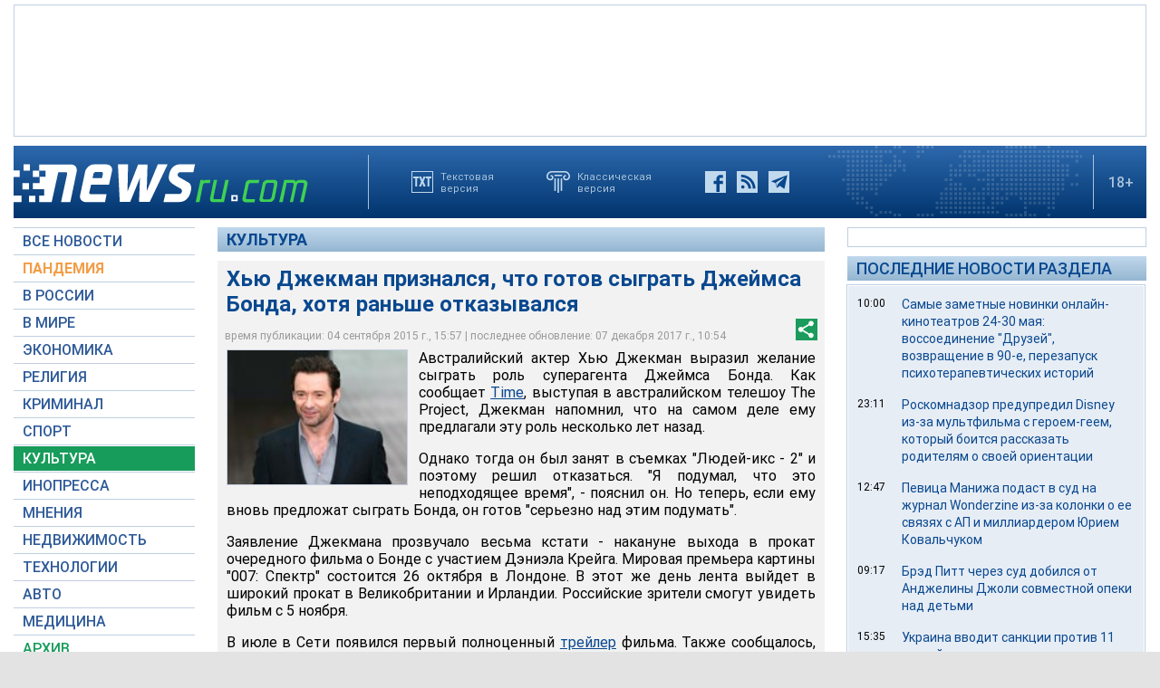

--- FILE ---
content_type: text/html; charset=utf-8
request_url: https://www.google.com/recaptcha/api2/aframe
body_size: 265
content:
<!DOCTYPE HTML><html><head><meta http-equiv="content-type" content="text/html; charset=UTF-8"></head><body><script nonce="FamlzdUue4oO_ckYUzbC2g">/** Anti-fraud and anti-abuse applications only. See google.com/recaptcha */ try{var clients={'sodar':'https://pagead2.googlesyndication.com/pagead/sodar?'};window.addEventListener("message",function(a){try{if(a.source===window.parent){var b=JSON.parse(a.data);var c=clients[b['id']];if(c){var d=document.createElement('img');d.src=c+b['params']+'&rc='+(localStorage.getItem("rc::a")?sessionStorage.getItem("rc::b"):"");window.document.body.appendChild(d);sessionStorage.setItem("rc::e",parseInt(sessionStorage.getItem("rc::e")||0)+1);localStorage.setItem("rc::h",'1765060646559');}}}catch(b){}});window.parent.postMessage("_grecaptcha_ready", "*");}catch(b){}</script></body></html>